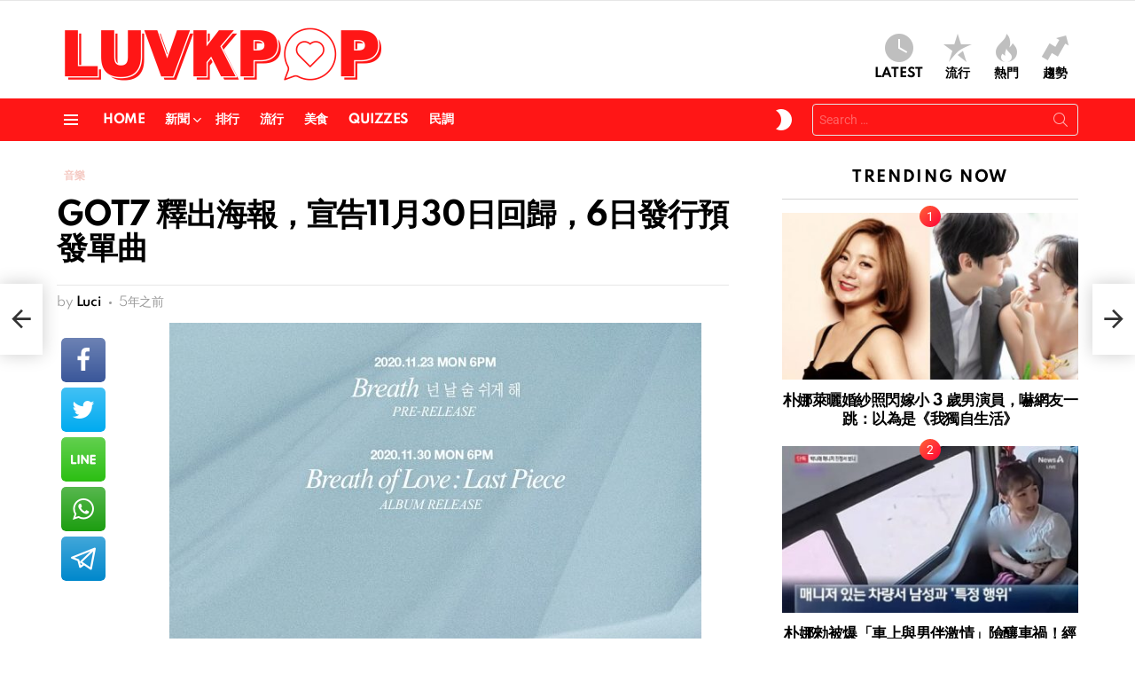

--- FILE ---
content_type: text/html; charset=UTF-8
request_url: https://luvkpop.com/news/music/7250/
body_size: 15517
content:
<!DOCTYPE html>
<!--[if IE 8]>
<html class="no-js g1-off-outside lt-ie10 lt-ie9" id="ie8" lang="zh-TW"><![endif]-->
<!--[if IE 9]>
<html class="no-js g1-off-outside lt-ie10" id="ie9" lang="zh-TW"><![endif]-->
<!--[if !IE]><!-->
<html class="no-js g1-off-outside" lang="zh-TW"><!--<![endif]-->
<head>
	<meta charset="UTF-8"/>
	<link rel="profile" href="https://gmpg.org/xfn/11" />
	<link rel="pingback" href="https://luvkpop.com/xmlrpc.php"/>

	<meta name='robots' content='index, follow, max-image-preview:large, max-snippet:-1, max-video-preview:-1' />

<meta name="viewport" content="initial-scale=1.0, minimum-scale=1.0, height=device-height, width=device-width" />

	<!-- This site is optimized with the Yoast SEO plugin v26.6 - https://yoast.com/wordpress/plugins/seo/ -->
	<title>GOT7 釋出海報，宣告11月30日回歸，6日發行預發單曲 - LUVKPOP</title>
	<meta name="description" content="今天凌晨，GOT7 釋出了回歸預告海報，宣告11日30日回歸。 從釋出的海報中可以得知這次專輯名稱為《Breath of Love：Last Piece》，在30日下午5點公開，而6日會先推出預發單曲《Breath》，其他細節都尚未公開。 讓我們一起等待更多訊息，你有期待是哪種風格嗎？ Kpopn 的" />
	<link rel="canonical" href="https://luvkpop.com/news/music/7250/" />
	<meta property="og:locale" content="zh_TW" />
	<meta property="og:type" content="article" />
	<meta property="og:title" content="GOT7 釋出海報，宣告11月30日回歸，6日發行預發單曲 - LUVKPOP" />
	<meta property="og:description" content="今天凌晨，GOT7 釋出了回歸預告海報，宣告11日30日回歸。 從釋出的海報中可以得知這次專輯名稱為《Breath of Love：Last Piece》，在30日下午5點公開，而6日會先推出預發單曲《Breath》，其他細節都尚未公開。 讓我們一起等待更多訊息，你有期待是哪種風格嗎？ Kpopn 的" />
	<meta property="og:url" content="https://luvkpop.com/news/music/7250/" />
	<meta property="og:site_name" content="LUVKPOP" />
	<meta property="article:published_time" content="2021-01-17T14:13:30+00:00" />
	<meta property="og:image" content="https://images.luvkpop.com/uploads/2021/01/ef425b84e625b7e058b3.jpg" />
	<meta property="og:image:width" content="600" />
	<meta property="og:image:height" content="900" />
	<meta property="og:image:type" content="image/jpeg" />
	<meta name="author" content="Luci" />
	<meta name="twitter:card" content="summary_large_image" />
	<meta name="twitter:label1" content="作者:" />
	<meta name="twitter:data1" content="Luci" />
	<script type="application/ld+json" class="yoast-schema-graph">{"@context":"https://schema.org","@graph":[{"@type":"Article","@id":"https://luvkpop.com/news/music/7250/#article","isPartOf":{"@id":"https://luvkpop.com/news/music/7250/"},"author":{"name":"Luci","@id":"https://luvkpop.com/#/schema/person/046116cc07ddca650a7af189653effc5"},"headline":"GOT7 釋出海報，宣告11月30日回歸，6日發行預發單曲","datePublished":"2021-01-17T14:13:30+00:00","mainEntityOfPage":{"@id":"https://luvkpop.com/news/music/7250/"},"wordCount":12,"commentCount":0,"publisher":{"@id":"https://luvkpop.com/#/schema/person/b0d51e27b5ce710dddde7a99a314b0ed"},"image":{"@id":"https://luvkpop.com/news/music/7250/#primaryimage"},"thumbnailUrl":"https://images.luvkpop.com/uploads/2021/01/ef425b84e625b7e058b3.jpg","keywords":["GOT7"],"articleSection":["音樂"],"inLanguage":"zh-TW","potentialAction":[{"@type":"CommentAction","name":"Comment","target":["https://luvkpop.com/news/music/7250/#respond"]}]},{"@type":"WebPage","@id":"https://luvkpop.com/news/music/7250/","url":"https://luvkpop.com/news/music/7250/","name":"GOT7 釋出海報，宣告11月30日回歸，6日發行預發單曲 - LUVKPOP","isPartOf":{"@id":"https://luvkpop.com/#website"},"primaryImageOfPage":{"@id":"https://luvkpop.com/news/music/7250/#primaryimage"},"image":{"@id":"https://luvkpop.com/news/music/7250/#primaryimage"},"thumbnailUrl":"https://images.luvkpop.com/uploads/2021/01/ef425b84e625b7e058b3.jpg","datePublished":"2021-01-17T14:13:30+00:00","description":"今天凌晨，GOT7 釋出了回歸預告海報，宣告11日30日回歸。 從釋出的海報中可以得知這次專輯名稱為《Breath of Love：Last Piece》，在30日下午5點公開，而6日會先推出預發單曲《Breath》，其他細節都尚未公開。 讓我們一起等待更多訊息，你有期待是哪種風格嗎？ Kpopn 的","breadcrumb":{"@id":"https://luvkpop.com/news/music/7250/#breadcrumb"},"inLanguage":"zh-TW","potentialAction":[{"@type":"ReadAction","target":["https://luvkpop.com/news/music/7250/"]}]},{"@type":"ImageObject","inLanguage":"zh-TW","@id":"https://luvkpop.com/news/music/7250/#primaryimage","url":"https://images.luvkpop.com/uploads/2021/01/ef425b84e625b7e058b3.jpg","contentUrl":"https://images.luvkpop.com/uploads/2021/01/ef425b84e625b7e058b3.jpg","width":600,"height":900},{"@type":"BreadcrumbList","@id":"https://luvkpop.com/news/music/7250/#breadcrumb","itemListElement":[{"@type":"ListItem","position":1,"name":"首頁","item":"https://luvkpop.com/"},{"@type":"ListItem","position":2,"name":"GOT7 釋出海報，宣告11月30日回歸，6日發行預發單曲"}]},{"@type":"WebSite","@id":"https://luvkpop.com/#website","url":"https://luvkpop.com/","name":"LUVKPOP 愛韓瘋","description":"喜歡韓星、追韓劇、愛看綜藝？這裡集合最熱門的 K-POP 消息與韓流資訊，讓你隨時掌握最新動態！","publisher":{"@id":"https://luvkpop.com/#/schema/person/b0d51e27b5ce710dddde7a99a314b0ed"},"potentialAction":[{"@type":"SearchAction","target":{"@type":"EntryPoint","urlTemplate":"https://luvkpop.com/?s={search_term_string}"},"query-input":{"@type":"PropertyValueSpecification","valueRequired":true,"valueName":"search_term_string"}}],"inLanguage":"zh-TW"},{"@type":["Person","Organization"],"@id":"https://luvkpop.com/#/schema/person/b0d51e27b5ce710dddde7a99a314b0ed","name":"LUVKPOP","image":{"@type":"ImageObject","inLanguage":"zh-TW","@id":"https://luvkpop.com/#/schema/person/image/","url":"https://images.luvkpop.com/uploads/2021/01/ce55db65b7af05b0ba31.png","contentUrl":"https://images.luvkpop.com/uploads/2021/01/ce55db65b7af05b0ba31.png","width":1480,"height":336,"caption":"LUVKPOP"},"logo":{"@id":"https://luvkpop.com/#/schema/person/image/"},"description":"搜集分享韓娛大小事.","sameAs":["https://luvkpop.com"]},{"@type":"Person","@id":"https://luvkpop.com/#/schema/person/046116cc07ddca650a7af189653effc5","name":"Luci","image":{"@type":"ImageObject","inLanguage":"zh-TW","@id":"https://luvkpop.com/#/schema/person/image/","url":"https://luvkpop.com/wp-content/plugins/buddypress/bp-core/images/mystery-man.jpg","contentUrl":"https://luvkpop.com/wp-content/plugins/buddypress/bp-core/images/mystery-man.jpg","caption":"Luci"},"url":"https://luvkpop.com/member/luci/"}]}</script>
	<!-- / Yoast SEO plugin. -->


<link rel='dns-prefetch' href='//stats.wp.com' />
<link rel='dns-prefetch' href='//fonts.googleapis.com' />
<link rel='dns-prefetch' href='//v0.wordpress.com' />
<link rel='preconnect' href='https://fonts.gstatic.com' />
<link rel="alternate" type="application/rss+xml" title="訂閱《LUVKPOP》&raquo; 資訊提供" href="https://luvkpop.com/feed/" />
<link rel="alternate" type="application/rss+xml" title="訂閱《LUVKPOP》&raquo; 留言的資訊提供" href="https://luvkpop.com/comments/feed/" />
<script type="text/javascript" id="wpp-js" src="https://luvkpop.com/wp-content/plugins/wordpress-popular-posts/assets/js/wpp.min.js?ver=7.2.0" data-sampling="0" data-sampling-rate="100" data-api-url="https://luvkpop.com/wp-json/wordpress-popular-posts" data-post-id="7250" data-token="f48071f575" data-lang="0" data-debug="0"></script>
<link rel="alternate" type="application/rss+xml" title="訂閱《LUVKPOP 》&raquo;〈GOT7 釋出海報，宣告11月30日回歸，6日發行預發單曲〉留言的資訊提供" href="https://luvkpop.com/news/music/7250/feed/" />
<link rel="alternate" title="oEmbed (JSON)" type="application/json+oembed" href="https://luvkpop.com/wp-json/oembed/1.0/embed?url=https%3A%2F%2Fluvkpop.com%2Fnews%2Fmusic%2F7250%2F" />
<link rel="alternate" title="oEmbed (XML)" type="text/xml+oembed" href="https://luvkpop.com/wp-json/oembed/1.0/embed?url=https%3A%2F%2Fluvkpop.com%2Fnews%2Fmusic%2F7250%2F&#038;format=xml" />

<link data-optimized="2" rel="stylesheet" href="https://luvkpop.com/wp-content/litespeed/css/e45ed2cde5a3f32e56ce32a9eafa47a0.css?ver=a457c" />






































<script type="text/javascript" src="https://luvkpop.com/wp-includes/js/jquery/jquery.min.js?ver=3.7.1" id="jquery-core-js"></script>



















<link rel="https://api.w.org/" href="https://luvkpop.com/wp-json/" /><link rel="alternate" title="JSON" type="application/json" href="https://luvkpop.com/wp-json/wp/v2/posts/7250" /><link rel="EditURI" type="application/rsd+xml" title="RSD" href="https://luvkpop.com/xmlrpc.php?rsd" />
<link rel='shortlink' href='https://luvkpop.com/?p=7250' />

	

<link rel="preload" href="https://luvkpop.com/wp-content/plugins/g1-socials/css/iconfont/fonts/g1-socials.woff" as="font" type="font/woff" crossorigin="anonymous">	
	<link rel="preload" href="https://luvkpop.com/wp-content/plugins/snax/css/snaxicon/fonts/snaxicon.woff" as="font" type="font/woff" crossorigin="anonymous">	
		            
            	
	<!-- Global site tag (gtag.js) - Google Analytics -->
<script async src="https://www.googletagmanager.com/gtag/js?id=UA-190508892-1"></script>
<script>
  window.dataLayer = window.dataLayer || [];
  function gtag(){dataLayer.push(arguments);}
  gtag('js', new Date());

  gtag('config', 'UA-190508892-1');
</script>
<meta name="generator" content="Elementor 3.13.3; features: a11y_improvements, additional_custom_breakpoints; settings: css_print_method-external, google_font-enabled, font_display-auto">
<meta name="generator" content="Powered by WPBakery Page Builder - drag and drop page builder for WordPress."/>
<link rel="preload" href="https://luvkpop.com/wp-content/plugins/comment-ace/assets/css/iconfont/fonts/cace.woff" as="font" type="font/woff" crossorigin="anonymous"><link rel="icon" href="https://images.luvkpop.com/uploads/2021/01/cropped-f50c73d00fda2bd6d78c-2-32x32.png" sizes="32x32" />
<link rel="icon" href="https://images.luvkpop.com/uploads/2021/01/cropped-f50c73d00fda2bd6d78c-2-192x192.png" sizes="192x192" />
<link rel="apple-touch-icon" href="https://images.luvkpop.com/uploads/2021/01/cropped-f50c73d00fda2bd6d78c-2-180x180.png" />
<meta name="msapplication-TileImage" content="https://images.luvkpop.com/uploads/2021/01/cropped-f50c73d00fda2bd6d78c-2-270x270.png" />
<meta name="g1:switch-skin-css" content="https://luvkpop.com/wp-content/themes/bimber/css/9.2.4/styles/mode-dark.min.css" />	<script>if("undefined"!=typeof localStorage){var skinItemId=document.getElementsByName("g1:skin-item-id");skinItemId=skinItemId.length>0?skinItemId[0].getAttribute("content"):"g1_skin",window.g1SwitchSkin=function(e,t){if(e){var n=document.getElementById("g1-switch-skin-css");if(n){n.parentNode.removeChild(n),document.documentElement.classList.remove("g1-skinmode");try{localStorage.removeItem(skinItemId)}catch(e){}}else{t?document.write('<link id="g1-switch-skin-css" rel="stylesheet" type="text/css" media="all" href="'+document.getElementsByName("g1:switch-skin-css")[0].getAttribute("content")+'" />'):((n=document.createElement("link")).id="g1-switch-skin-css",n.href=document.getElementsByName("g1:switch-skin-css")[0].getAttribute("content"),n.rel="stylesheet",n.media="all",document.head.appendChild(n)),document.documentElement.classList.add("g1-skinmode");try{localStorage.setItem(skinItemId,e)}catch(e){}}}};try{var mode=localStorage.getItem(skinItemId);window.g1SwitchSkin(mode,!0)}catch(e){}}</script>
		
			
		<noscript><style> .wpb_animate_when_almost_visible { opacity: 1; }</style></noscript>	
	<!-- adsense -->
	<script async src="https://pagead2.googlesyndication.com/pagead/js/adsbygoogle.js?client=ca-pub-3292266385113254"
     crossorigin="anonymous"></script>
	<!-- adsense -->



</head>

<body class="bp-legacy wp-singular post-template-default single single-post postid-7250 single-format-standard wp-embed-responsive wp-theme-bimber snax-hoverable yz-blue-scheme not-logged-in g1-layout-stretched g1-hoverable g1-has-mobile-logo g1-sidebar-normal essb-8.8 wpb-js-composer js-comp-ver-6.10.0 vc_responsive elementor-default elementor-kit-40 no-js" itemscope="" itemtype="http://schema.org/WebPage" >

<div class="g1-body-inner">

	<div id="page">
		

		

					<div class="g1-row g1-row-layout-page g1-hb-row g1-hb-row-normal g1-hb-row-a g1-hb-row-1 g1-hb-boxed g1-hb-sticky-off g1-hb-shadow-off">
			<div class="g1-row-inner">
				<div class="g1-column g1-dropable">
											<div class="g1-bin-1 g1-bin-grow-off">
							<div class="g1-bin g1-bin-align-left">
															</div>
						</div>
											<div class="g1-bin-2 g1-bin-grow-off">
							<div class="g1-bin g1-bin-align-center">
															</div>
						</div>
											<div class="g1-bin-3 g1-bin-grow-off">
							<div class="g1-bin g1-bin-align-right">
															</div>
						</div>
									</div>
			</div>
			<div class="g1-row-background"></div>
		</div>
			<div class="g1-row g1-row-layout-page g1-hb-row g1-hb-row-normal g1-hb-row-b g1-hb-row-2 g1-hb-boxed g1-hb-sticky-off g1-hb-shadow-off">
			<div class="g1-row-inner">
				<div class="g1-column g1-dropable">
											<div class="g1-bin-1 g1-bin-grow-off">
							<div class="g1-bin g1-bin-align-left">
																	<div class="g1-id g1-id-desktop">
			<p class="g1-mega g1-mega-1st site-title">
	
			<a class="g1-logo-wrapper"
			   href="https://luvkpop.com/" rel="home">
									<picture class="g1-logo g1-logo-default">
						<source media="(min-width: 1025px)" srcset="https://images.luvkpop.com/uploads/2021/01/ce55db65b7af05b0ba31.png 2x,https://images.luvkpop.com/uploads/2021/01/ce55db65b7af05b0ba31.png 1x">
						<source media="(max-width: 1024px)" srcset="data:image/svg+xml,%3Csvg%20xmlns%3D%27http%3A%2F%2Fwww.w3.org%2F2000%2Fsvg%27%20viewBox%3D%270%200%20370%2084%27%2F%3E">
						<img
							src="https://images.luvkpop.com/uploads/2021/01/ce55db65b7af05b0ba31.png"
							width="370"
							height="84"
							alt="LUVKPOP" />
					</picture>

											<picture class="g1-logo g1-logo-inverted">
							<source id="g1-logo-inverted-source" media="(min-width: 1025px)" srcset="data:image/svg+xml,%3Csvg%20xmlns%3D%27http%3A%2F%2Fwww.w3.org%2F2000%2Fsvg%27%20viewBox%3D%270%200%20370%2084%27%2F%3E" data-srcset="https://images.luvkpop.com/uploads/2021/01/a8853d8444e01f0cc67f.png 2x,https://images.luvkpop.com/uploads/2021/01/a8853d8444e01f0cc67f.png 1x">
							<source media="(max-width: 1024px)" srcset="data:image/svg+xml,%3Csvg%20xmlns%3D%27http%3A%2F%2Fwww.w3.org%2F2000%2Fsvg%27%20viewBox%3D%270%200%20370%2084%27%2F%3E">
							<img
								id="g1-logo-inverted-img"
								class="lazyload"
								src=""
								data-src="https://images.luvkpop.com/uploads/2021/01/a8853d8444e01f0cc67f.png"
								width="370"
								height="84"
								alt="" />
						</picture>
												</a>

			</p>
	
            
    
	</div>															</div>
						</div>
											<div class="g1-bin-2 g1-bin-grow-off">
							<div class="g1-bin g1-bin-align-center">
															</div>
						</div>
											<div class="g1-bin-3 g1-bin-grow-off">
							<div class="g1-bin g1-bin-align-right">
																		<nav class="g1-quick-nav g1-quick-nav-short">
		<ul class="g1-quick-nav-menu">
															<li class="menu-item menu-item-type-g1-latest ">
						<a href="https://luvkpop.com">
							<span class="entry-flag entry-flag-latest"></span>
							Latest						</a>
					</li>
													<li class="menu-item menu-item-type-g1-popular ">
						<a href="https://luvkpop.com/popularity/">
							<span class="entry-flag entry-flag-popular"></span>
							流行						</a>
					</li>
													<li class="menu-item menu-item-type-g1-hot ">
						<a href="https://luvkpop.com/hot/">
							<span class="entry-flag entry-flag-hot"></span>
							熱門						</a>
					</li>
													<li class="menu-item menu-item-type-g1-trending ">
						<a href="https://luvkpop.com/trending/">
							<span class="entry-flag entry-flag-trending"></span>
							趨勢						</a>
					</li>
									</ul>
	</nav>
															</div>
						</div>
									</div>
			</div>
			<div class="g1-row-background"></div>
		</div>
				<div class="g1-sticky-top-wrapper g1-hb-row-3">
				<div class="g1-row g1-row-layout-page g1-hb-row g1-hb-row-normal g1-hb-row-c g1-hb-row-3 g1-hb-boxed g1-hb-sticky-on g1-hb-shadow-off">
			<div class="g1-row-inner">
				<div class="g1-column g1-dropable">
											<div class="g1-bin-1 g1-bin-grow-off">
							<div class="g1-bin g1-bin-align-left">
																		<a class="g1-hamburger g1-hamburger-show g1-hamburger-s  " href="#">
		<span class="g1-hamburger-icon"></span>
			<span class="g1-hamburger-label
			g1-hamburger-label-hidden			">Menu</span>
	</a>
																	<!-- BEGIN .g1-primary-nav -->
<nav id="g1-primary-nav" class="g1-primary-nav"><ul id="g1-primary-nav-menu" class="g1-primary-nav-menu g1-menu-h"><li id="menu-item-5300" class="menu-item menu-item-type-custom menu-item-object-custom menu-item-home menu-item-g1-standard menu-item-5300"><a href="https://luvkpop.com" title="						">Home</a></li>
<li id="menu-item-5779" class="menu-item menu-item-type-taxonomy menu-item-object-category current-post-ancestor menu-item-has-children menu-item-g1-standard menu-item-5779"><a href="https://luvkpop.com/category/news/">新聞</a>
<ul class="sub-menu">
	<li id="menu-item-6294" class="menu-item menu-item-type-taxonomy menu-item-object-category menu-item-6294"><a href="https://luvkpop.com/category/news/breaking/">快訊</a></li>
	<li id="menu-item-5782" class="menu-item menu-item-type-taxonomy menu-item-object-category menu-item-5782"><a href="https://luvkpop.com/category/news/tv/">電視</a></li>
	<li id="menu-item-5781" class="menu-item menu-item-type-taxonomy menu-item-object-category menu-item-5781"><a href="https://luvkpop.com/category/news/movie/">電影</a></li>
	<li id="menu-item-6295" class="menu-item menu-item-type-taxonomy menu-item-object-category current-post-ancestor current-menu-parent current-post-parent menu-item-6295"><a href="https://luvkpop.com/category/news/music/">音樂</a></li>
	<li id="menu-item-5780" class="menu-item menu-item-type-taxonomy menu-item-object-category menu-item-5780"><a href="https://luvkpop.com/category/news/artist/">藝人</a></li>
	<li id="menu-item-9067" class="menu-item menu-item-type-taxonomy menu-item-object-category menu-item-9067"><a href="https://luvkpop.com/category/news/comprehensive/">綜合</a></li>
</ul>
</li>
<li id="menu-item-5778" class="menu-item menu-item-type-taxonomy menu-item-object-category menu-item-g1-standard menu-item-5778"><a href="https://luvkpop.com/category/rank/">排行</a></li>
<li id="menu-item-5784" class="menu-item menu-item-type-taxonomy menu-item-object-category menu-item-g1-standard menu-item-5784"><a href="https://luvkpop.com/category/popular/">流行</a></li>
<li id="menu-item-5785" class="menu-item menu-item-type-taxonomy menu-item-object-category menu-item-g1-standard menu-item-5785"><a href="https://luvkpop.com/category/food/">美食</a></li>
<li id="menu-item-5777" class="menu-item menu-item-type-taxonomy menu-item-object-category menu-item-g1-standard menu-item-5777"><a href="https://luvkpop.com/category/quizzes/">Quizzes</a></li>
<li id="menu-item-5783" class="menu-item menu-item-type-taxonomy menu-item-object-category menu-item-g1-standard menu-item-5783"><a href="https://luvkpop.com/category/poll/">民調</a></li>
</ul></nav><!-- END .g1-primary-nav -->
															</div>
						</div>
											<div class="g1-bin-2 g1-bin-grow-off">
							<div class="g1-bin g1-bin-align-center">
															</div>
						</div>
											<div class="g1-bin-3 g1-bin-grow-off">
							<div class="g1-bin g1-bin-align-right">
																	<div class="g1-drop g1-drop-nojs g1-drop-with-anim g1-drop-before g1-drop-the-skin g1-drop-the-skin-light g1-drop-m g1-drop-icon">
	<button class="g1-button-none g1-drop-toggle">
		<span class="g1-drop-toggle-icon"></span><span class="g1-drop-toggle-text">Switch skin</span>
		<span class="g1-drop-toggle-arrow"></span>
	</button>
	</div>

																	<div class="g1-hb-search-form  ">
	

<div role="search" class="search-form-wrapper">
	<form method="get"
	      class="g1-searchform-tpl-default g1-searchform-ajax search-form"
	      action="https://luvkpop.com/">
		<label>
			<span class="screen-reader-text">Search for:</span>
			<input type="search" class="search-field"
			       placeholder="Search &hellip;"
			       value="" name="s"
			       title="Search for:" />
		</label>
		<button class="search-submit">Search</button>
	</form>

			<div class="g1-searches g1-searches-ajax"></div>
	</div>
</div>
															</div>
						</div>
									</div>
			</div>
			<div class="g1-row-background"></div>
		</div>
			</div>
				<div class="g1-row g1-row-layout-page g1-hb-row g1-hb-row-mobile g1-hb-row-a g1-hb-row-1 g1-hb-boxed g1-hb-sticky-off g1-hb-shadow-off">
			<div class="g1-row-inner">
				<div class="g1-column g1-dropable">
											<div class="g1-bin-1 g1-bin-grow-off">
							<div class="g1-bin g1-bin-align-left">
															</div>
						</div>
											<div class="g1-bin-2 g1-bin-grow-on">
							<div class="g1-bin g1-bin-align-center">
																	<div class="g1-id g1-id-mobile">
			<p class="g1-mega g1-mega-1st site-title">
	
		<a class="g1-logo-wrapper"
		   href="https://luvkpop.com/" rel="home">
							<picture class="g1-logo g1-logo-default">
					<source media="(max-width: 1024px)" srcset="https://images.luvkpop.com/uploads/2021/01/ce55db65b7af05b0ba31.png 2x,https://images.luvkpop.com/uploads/2021/01/ce55db65b7af05b0ba31.png 1x">
					<source media="(min-width: 1025px)" srcset="data:image/svg+xml,%3Csvg%20xmlns%3D%27http%3A%2F%2Fwww.w3.org%2F2000%2Fsvg%27%20viewBox%3D%270%200%20198%2045%27%2F%3E">
					<img
						src="https://images.luvkpop.com/uploads/2021/01/ce55db65b7af05b0ba31.png"
						width="198"
						height="45"
						alt="LUVKPOP" />
				</picture>

									<picture class="g1-logo g1-logo-inverted">
						<source id="g1-logo-mobile-inverted-source" media="(max-width: 1024px)" srcset="data:image/svg+xml,%3Csvg%20xmlns%3D%27http%3A%2F%2Fwww.w3.org%2F2000%2Fsvg%27%20viewBox%3D%270%200%20198%2045%27%2F%3E" data-srcset="https://images.luvkpop.com/uploads/2021/01/a8853d8444e01f0cc67f.png 2x,https://images.luvkpop.com/uploads/2021/01/a8853d8444e01f0cc67f.png 1x">
						<source media="(min-width: 1025px)" srcset="data:image/svg+xml,%3Csvg%20xmlns%3D%27http%3A%2F%2Fwww.w3.org%2F2000%2Fsvg%27%20viewBox%3D%270%200%20198%2045%27%2F%3E">
						<img
							id="g1-logo-mobile-inverted-img"
							class="lazyload"
							src=""
							data-src="https://images.luvkpop.com/uploads/2021/01/a8853d8444e01f0cc67f.png"
							width="198"
							height="45"
							alt="" />
					</picture>
									</a>

			</p>
	
            
    
	</div>															</div>
						</div>
											<div class="g1-bin-3 g1-bin-grow-off">
							<div class="g1-bin g1-bin-align-right">
															</div>
						</div>
									</div>
			</div>
			<div class="g1-row-background"></div>
		</div>
			<div class="g1-row g1-row-layout-page g1-hb-row g1-hb-row-mobile g1-hb-row-b g1-hb-row-2 g1-hb-boxed g1-hb-sticky-off g1-hb-shadow-off">
			<div class="g1-row-inner">
				<div class="g1-column g1-dropable">
											<div class="g1-bin-1 g1-bin-grow-off">
							<div class="g1-bin g1-bin-align-left">
															</div>
						</div>
											<div class="g1-bin-2 g1-bin-grow-on">
							<div class="g1-bin g1-bin-align-center">
																		<nav class="g1-quick-nav g1-quick-nav-short">
		<ul class="g1-quick-nav-menu">
															<li class="menu-item menu-item-type-g1-latest ">
						<a href="https://luvkpop.com">
							<span class="entry-flag entry-flag-latest"></span>
							Latest						</a>
					</li>
													<li class="menu-item menu-item-type-g1-popular ">
						<a href="https://luvkpop.com/popularity/">
							<span class="entry-flag entry-flag-popular"></span>
							流行						</a>
					</li>
													<li class="menu-item menu-item-type-g1-hot ">
						<a href="https://luvkpop.com/hot/">
							<span class="entry-flag entry-flag-hot"></span>
							熱門						</a>
					</li>
													<li class="menu-item menu-item-type-g1-trending ">
						<a href="https://luvkpop.com/trending/">
							<span class="entry-flag entry-flag-trending"></span>
							趨勢						</a>
					</li>
									</ul>
	</nav>
															</div>
						</div>
											<div class="g1-bin-3 g1-bin-grow-off">
							<div class="g1-bin g1-bin-align-right">
															</div>
						</div>
									</div>
			</div>
			<div class="g1-row-background"></div>
		</div>
				<div class="g1-sticky-top-wrapper g1-hb-row-3">
				<div class="g1-row g1-row-layout-page g1-hb-row g1-hb-row-mobile g1-hb-row-c g1-hb-row-3 g1-hb-boxed g1-hb-sticky-on g1-hb-shadow-off">
			<div class="g1-row-inner">
				<div class="g1-column g1-dropable">
											<div class="g1-bin-1 g1-bin-grow-off">
							<div class="g1-bin g1-bin-align-left">
																		<a class="g1-hamburger g1-hamburger-show g1-hamburger-s  " href="#">
		<span class="g1-hamburger-icon"></span>
			<span class="g1-hamburger-label
			g1-hamburger-label-hidden			">Menu</span>
	</a>
															</div>
						</div>
											<div class="g1-bin-2 g1-bin-grow-off">
							<div class="g1-bin g1-bin-align-center">
															</div>
						</div>
											<div class="g1-bin-3 g1-bin-grow-off">
							<div class="g1-bin g1-bin-align-right">
																	<div class="g1-drop g1-drop-nojs g1-drop-with-anim g1-drop-before g1-drop-the-skin g1-drop-the-skin-light g1-drop-m g1-drop-icon">
	<button class="g1-button-none g1-drop-toggle">
		<span class="g1-drop-toggle-icon"></span><span class="g1-drop-toggle-text">Switch skin</span>
		<span class="g1-drop-toggle-arrow"></span>
	</button>
	</div>

																		<div class="g1-drop g1-drop-with-anim g1-drop-before g1-drop-the-search  g1-drop-m g1-drop-icon ">
		<a class="g1-drop-toggle" href="https://luvkpop.com/?s=">
			<span class="g1-drop-toggle-icon"></span><span class="g1-drop-toggle-text">Search</span>
			<span class="g1-drop-toggle-arrow"></span>
		</a>
		<div class="g1-drop-content">
			

<div role="search" class="search-form-wrapper">
	<form method="get"
	      class="g1-searchform-tpl-default g1-searchform-ajax search-form"
	      action="https://luvkpop.com/">
		<label>
			<span class="screen-reader-text">Search for:</span>
			<input type="search" class="search-field"
			       placeholder="Search &hellip;"
			       value="" name="s"
			       title="Search for:" />
		</label>
		<button class="search-submit">Search</button>
	</form>

			<div class="g1-searches g1-searches-ajax"></div>
	</div>
		</div>
	</div>
															</div>
						</div>
									</div>
			</div>
			<div class="g1-row-background"></div>
		</div>
			</div>
	
		
		



		
		
	
	<div class="g1-row g1-row-padding-m g1-row-layout-page">
		<div class="g1-row-background">
		</div>
		<div class="g1-row-inner">

			<div class="g1-column g1-column-2of3" id="primary">
				<div id="content" role="main">

					

<article id="post-7250" class="entry-tpl-classic-v2 post-7250 post type-post status-publish format-standard has-post-thumbnail category-music tag-got7" itemscope="" itemtype="http://schema.org/Article">
	<div class="entry-inner">
		
		<header class="entry-header entry-header-02">
			<div class="entry-before-title">
				<span class="entry-categories "><span class="entry-categories-inner"><span class="entry-categories-label">in</span> <a href="https://luvkpop.com/category/news/music/" class="entry-category entry-category-item-258"><span itemprop="articleSection">音樂</span></a></span></span>
								</div>

			<h1 class="g1-mega g1-mega-1st entry-title" itemprop="headline">GOT7 釋出海報，宣告11月30日回歸，6日發行預發單曲</h1>
			
							<p class="g1-meta g1-meta-m entry-meta entry-meta-m">
					<span class="entry-byline entry-byline-m ">
										<span class="entry-author" itemscope="" itemprop="author" itemtype="http://schema.org/Person">
	
		<span class="entry-meta-label">by</span>
			<a href="https://luvkpop.com/member/luci/" title="Posts by Luci" rel="author">
			
							<strong itemprop="name">Luci</strong>
					</a>
	</span>
	
							<time class="entry-date" datetime="2021-01-17T22:13:30+08:00" itemprop="datePublished">2021-01-17, 22:13</time>					</span>

					<span class="entry-stats entry-stats-m">

						
						
						
											</span>
				</p>
					</header>

		<div class="g1-wrapper-with-stickies">
			<div class="entry-essentials">
				
				<div class="entry-content g1-typography-xl" itemprop="articleBody">
					<p><img fetchpriority="high" decoding="async" data-expand="600" class="lazyload aligncenter size-full" src="data:image/svg+xml;charset=utf-8,%3Csvg xmlns%3D'http%3A%2F%2Fwww.w3.org%2F2000%2Fsvg' viewBox%3D'0 0 600 900'%2F%3E" data-src="https://images.luvkpop.com/uploads/2021/01/ef425b84e625b7e058b3.jpg" alt="" width="600" height="900" /></p>
<p>今天凌晨，GOT7 釋出了回歸預告海報，宣告11日30日回歸。</p>
<p>從釋出的海報中可以得知這次專輯名稱為《Breath of Love：Last Piece》，在30日下午5點公開，而6日會先推出預發單曲《Breath》，其他細節都尚未公開。</p>
<p>讓我們一起等待更多訊息，你有期待是哪種風格嗎？</p>
<p>Kpopn 的 Swimming 報導<br />轉載請註明 kpopn.com</p>


<div class="snax snax-post-container">
	</div>
				</div>
			</div>

			<div class="entry-actions">
				<div class="essb_links essb_counters essb_displayed_bimber_side essb_share essb_template_big-retina essb_1328439383 essb_size_xxl essb_links_center print-no" id="essb_displayed_bimber_side_1328439383" data-essb-postid="7250" data-essb-position="bimber_side" data-essb-button-style="icon" data-essb-template="big-retina" data-essb-counter-pos="hidden" data-essb-url="https://luvkpop.com/news/music/7250/" data-essb-fullurl="https://luvkpop.com/news/music/7250/" data-essb-instance="1328439383"><ul class="essb_links_list essb_force_hide_name essb_force_hide"><li class="essb_item essb_totalcount_item essb_totalcount_item_before" style="display: none !important;" data-essb-hide-till="1" data-counter-pos="hidden"><span class="essb_totalcount essb_t_before" title=""><span class="essb_t_nb">0</span> shares</span></li><li class="essb_item essb_link_facebook nolightbox"> <a href="https://www.facebook.com/sharer/sharer.php?u=https%3A%2F%2Fluvkpop.com%2Fnews%2Fmusic%2F7250%2F&t=GOT7+%E9%87%8B%E5%87%BA%E6%B5%B7%E5%A0%B1%EF%BC%8C%E5%AE%A3%E5%91%8A11%E6%9C%8830%E6%97%A5%E5%9B%9E%E6%AD%B8%EF%BC%8C6%E6%97%A5%E7%99%BC%E8%A1%8C%E9%A0%90%E7%99%BC%E5%96%AE%E6%9B%B2" title="Share on Facebook" onclick="essb.window(&#39;https://www.facebook.com/sharer/sharer.php?u=https%3A%2F%2Fluvkpop.com%2Fnews%2Fmusic%2F7250%2F&t=GOT7+%E9%87%8B%E5%87%BA%E6%B5%B7%E5%A0%B1%EF%BC%8C%E5%AE%A3%E5%91%8A11%E6%9C%8830%E6%97%A5%E5%9B%9E%E6%AD%B8%EF%BC%8C6%E6%97%A5%E7%99%BC%E8%A1%8C%E9%A0%90%E7%99%BC%E5%96%AE%E6%9B%B2&#39;,&#39;facebook&#39;,&#39;1328439383&#39;); return false;" target="_blank" rel="noreferrer noopener nofollow" class="nolightbox essb-s-bg-facebook essb-s-bgh-facebook essb-s-c-light essb-s-hover-effect essb-s-bg-network essb-s-bgh-network" ><span class="essb_icon essb_icon_facebook"></span><span class="essb_network_name essb_noname"></span></a><span class="essb_counter_hidden" data-cnt="" data-cnt-short=""></span></li><li class="essb_item essb_link_twitter nolightbox"> <a href="#" title="Share on Twitter" onclick="essb.window(&#39;https://twitter.com/intent/tweet?text=GOT7%20釋出海報，宣告11月30日回歸，6日發行預發單曲&amp;url=https%3A%2F%2Fluvkpop.com%2Fnews%2Fmusic%2F7250%2F&amp;counturl=https%3A%2F%2Fluvkpop.com%2Fnews%2Fmusic%2F7250%2F&#39;,&#39;twitter&#39;,&#39;1328439383&#39;); return false;" target="_blank" rel="noreferrer noopener nofollow" class="nolightbox essb-s-bg-twitter essb-s-bgh-twitter essb-s-c-light essb-s-hover-effect essb-s-bg-network essb-s-bgh-network" ><span class="essb_icon essb_icon_twitter"></span><span class="essb_network_name essb_noname"></span></a><span class="essb_counter_hidden" data-cnt="" data-cnt-short=""></span></li><li class="essb_item essb_link_line nolightbox"> <a href="https://social-plugins.line.me/lineit/share?url=https%3A%2F%2Fluvkpop.com%2Fnews%2Fmusic%2F7250%2F" title="Share on Line" onclick="essb.tracking_only('', 'line', '1328439383', true);" target="_blank" rel="noreferrer noopener nofollow" class="nolightbox essb-s-bg-line essb-s-bgh-line essb-s-c-light essb-s-hover-effect essb-s-bg-network essb-s-bgh-network" ><span class="essb_icon essb_icon_line"></span><span class="essb_network_name essb_noname"></span></a></li><li class="essb_item essb_link_whatsapp nolightbox"> <a href="whatsapp://send?text=GOT7%20釋出海報，宣告11月30日回歸，6日發行預發單曲%20https%3A%2F%2Fluvkpop.com%2Fnews%2Fmusic%2F7250%2F" title="Share on WhatsApp" onclick="essb.tracking_only('', 'whatsapp', '1328439383', true);" target="_blank" rel="noreferrer noopener nofollow" class="nolightbox essb-s-bg-whatsapp essb-s-bgh-whatsapp essb-s-c-light essb-s-hover-effect essb-s-bg-network essb-s-bgh-network" ><span class="essb_icon essb_icon_whatsapp"></span><span class="essb_network_name essb_noname"></span></a></li><li class="essb_item essb_link_telegram nolightbox"> <a href="tg://msg?text=GOT7%20釋出海報，宣告11月30日回歸，6日發行預發單曲%20https%3A%2F%2Fluvkpop.com%2Fnews%2Fmusic%2F7250%2F" title="Share on Telegram" onclick="essb.tracking_only('', 'telegram', '1328439383', true);" target="_blank" rel="noreferrer noopener nofollow" class="nolightbox essb-s-bg-telegram essb-s-bgh-telegram essb-s-c-light essb-s-hover-effect essb-s-bg-network essb-s-bgh-network" ><span class="essb_icon essb_icon_telegram"></span><span class="essb_network_name essb_noname"></span></a></li></ul></div>			</div>
		</div>
	</div><!-- .todo -->

	<div class="entry-after-content">
		<p class="entry-tags "><span class="entry-tags-inner"><a href="https://luvkpop.com/tag/got7/" class="entry-tag entry-tag-274">GOT7</a></span></p><nav class="g1-nav-single">
	<div class="g1-nav-single-inner">
		<p class="g1-single-nav-label screen-reader-text">See more</p>
		<ul class="g1-nav-single-links">
			<li class="g1-nav-single-prev"><a href="https://luvkpop.com/news/music/6880/" rel="prev"><strong class="g1-meta">Previous article</strong>  <span class="g1-delta g1-delta-1st">Cherry Bullet 公開首張迷你專輯《Cherry Rush》回歸行程</span></a></li>
			<li class="g1-nav-single-next"><a href="https://luvkpop.com/news/music/7143/" rel="next"><strong class="g1-meta">Next article</strong> <span class="g1-delta g1-delta-1st">TWICE《I CAN&#x27;T STOP ME》舞蹈練習影片公開！好帥！</span></a></li>
		</ul>
	</div>
</nav>

<aside class="wyr-reactions">
	<header>
		<h2 class="g1-delta g1-delta-2nd"><span>What's Your Reaction?</span></h2>	</header>
		<div class="wyr-reactions-body">
		<ul class="wyr-reaction-items">
											<li class="wyr-reaction-item wyr-reaction-item-angry">
					<a class="wyr-reaction wyr-reaction-angry" data-wyr-nonce="e145fb5f04" data-wyr-post-id="7250" data-wyr-author-id="0" data-wyr-reaction="angry">
						<span class="wyr-reaction-icon wyr-reaction-icon-angry wyr-reaction-icon-with-visual" ><img width="50" height="50" src="https://luvkpop.com/wp-content/plugins/whats-your-reaction/images/emoji/angry.svg" alt="Angry" /><span class="wyr-reaction-icon-text">Angry</span></span>
						<div class="wyr-reaction-track">
							<div class="wyr-reaction-value" data-raw-value="0">0</div>
							<div class="wyr-reaction-bar" style="height: 0%;">
							</div>
						</div>
						<div class="wyr-reaction-button"><strong class="wyr-reaction-label">Angry</strong></div>
					</a>
				</li>
											<li class="wyr-reaction-item wyr-reaction-item-cry">
					<a class="wyr-reaction wyr-reaction-cry" data-wyr-nonce="e145fb5f04" data-wyr-post-id="7250" data-wyr-author-id="0" data-wyr-reaction="cry">
						<span class="wyr-reaction-icon wyr-reaction-icon-cry wyr-reaction-icon-with-visual" ><img width="50" height="50" src="https://luvkpop.com/wp-content/plugins/whats-your-reaction/images/emoji/cry.svg" alt="Cry" /><span class="wyr-reaction-icon-text">Cry</span></span>
						<div class="wyr-reaction-track">
							<div class="wyr-reaction-value" data-raw-value="0">0</div>
							<div class="wyr-reaction-bar" style="height: 0%;">
							</div>
						</div>
						<div class="wyr-reaction-button"><strong class="wyr-reaction-label">Cry</strong></div>
					</a>
				</li>
											<li class="wyr-reaction-item wyr-reaction-item-lol">
					<a class="wyr-reaction wyr-reaction-lol" data-wyr-nonce="e145fb5f04" data-wyr-post-id="7250" data-wyr-author-id="0" data-wyr-reaction="lol">
						<span class="wyr-reaction-icon wyr-reaction-icon-lol wyr-reaction-icon-with-visual" ><img width="50" height="50" src="https://luvkpop.com/wp-content/plugins/whats-your-reaction/images/emoji/lol.svg" alt="LOL" /><span class="wyr-reaction-icon-text">LOL</span></span>
						<div class="wyr-reaction-track">
							<div class="wyr-reaction-value" data-raw-value="0">0</div>
							<div class="wyr-reaction-bar" style="height: 0%;">
							</div>
						</div>
						<div class="wyr-reaction-button"><strong class="wyr-reaction-label">LOL</strong></div>
					</a>
				</li>
											<li class="wyr-reaction-item wyr-reaction-item-love">
					<a class="wyr-reaction wyr-reaction-love" data-wyr-nonce="e145fb5f04" data-wyr-post-id="7250" data-wyr-author-id="0" data-wyr-reaction="love">
						<span class="wyr-reaction-icon wyr-reaction-icon-love wyr-reaction-icon-with-visual" ><img width="50" height="50" src="https://luvkpop.com/wp-content/plugins/whats-your-reaction/images/emoji/love.svg" alt="Love" /><span class="wyr-reaction-icon-text">Love</span></span>
						<div class="wyr-reaction-track">
							<div class="wyr-reaction-value" data-raw-value="0">0</div>
							<div class="wyr-reaction-bar" style="height: 0%;">
							</div>
						</div>
						<div class="wyr-reaction-button"><strong class="wyr-reaction-label">Love</strong></div>
					</a>
				</li>
											<li class="wyr-reaction-item wyr-reaction-item-omg">
					<a class="wyr-reaction wyr-reaction-omg" data-wyr-nonce="e145fb5f04" data-wyr-post-id="7250" data-wyr-author-id="0" data-wyr-reaction="omg">
						<span class="wyr-reaction-icon wyr-reaction-icon-omg wyr-reaction-icon-with-visual" ><img width="50" height="50" src="https://luvkpop.com/wp-content/plugins/whats-your-reaction/images/emoji/omg.svg" alt="OMG" /><span class="wyr-reaction-icon-text">OMG</span></span>
						<div class="wyr-reaction-track">
							<div class="wyr-reaction-value" data-raw-value="0">0</div>
							<div class="wyr-reaction-bar" style="height: 0%;">
							</div>
						</div>
						<div class="wyr-reaction-button"><strong class="wyr-reaction-label">OMG</strong></div>
					</a>
				</li>
											<li class="wyr-reaction-item wyr-reaction-item-wtf">
					<a class="wyr-reaction wyr-reaction-wtf" data-wyr-nonce="e145fb5f04" data-wyr-post-id="7250" data-wyr-author-id="0" data-wyr-reaction="wtf">
						<span class="wyr-reaction-icon wyr-reaction-icon-wtf wyr-reaction-icon-with-visual" ><img width="50" height="50" src="https://luvkpop.com/wp-content/plugins/whats-your-reaction/images/emoji/wtf.svg" alt="WTF" /><span class="wyr-reaction-icon-text">WTF</span></span>
						<div class="wyr-reaction-track">
							<div class="wyr-reaction-value" data-raw-value="0">0</div>
							<div class="wyr-reaction-bar" style="height: 0%;">
							</div>
						</div>
						<div class="wyr-reaction-button"><strong class="wyr-reaction-label">WTF</strong></div>
					</a>
				</li>
					</ul>

			</div>
</aside>



	<div class="g1-advertisement g1-advertisement-before-comments">
			</div>



<div class="g1-comments g1-comments-with-tabs" id="comments">

	
	
	
<div class="cace-comments cace-comments-with-avatars" id="comments">

    
    
    
<div class="cace-comment-type cace-comment-type-fb cace-comment-type-current"  data-comment-type="fb">

    
        <!--<span class="fb-comments-count" data-href="https://luvkpop.com/news/music/7250/"></span>-->

        <div class="fb-comments"
         data-href="https://luvkpop.com/news/music/7250/"
         data-numposts="5"
         data-width="100%"
         data-order-by="social"
         data-colorscheme="light"></div>

        <span class="cace-spinner"></span>

    
</div>


    </div>



	
</div>


	<aside class="g1-related-entries">

		
		<h2 class="g1-delta g1-delta-2nd g1-collection-title"><span>You May Also Like</span></h2>		<div class="g1-collection g1-collection-columns-2">
			<div class="g1-collection-viewport">
				<ul class="g1-collection-items  ">
					
						<li class="g1-collection-item g1-collection-item-1of3">
							
<article class="entry-tpl-grid entry-tpl-grid-m post-42360 post type-post status-publish format-standard has-post-thumbnail category-artist tag-got7 tag-jackson">
	<div class="entry-featured-media " ><a title="GOT7 Jackson 被女粉絲「拖下車戳身體」！保鑣反應慢半拍遭網友撻伐" class="g1-frame" href="https://luvkpop.com/news/artist/42360/"><div class="g1-frame-inner"><img data-expand="600" width="364" height="205" src="data:image/svg+xml;charset=utf-8,%3Csvg xmlns%3D'http%3A%2F%2Fwww.w3.org%2F2000%2Fsvg' viewBox%3D'0 0 364 205'%2F%3E" data-src="https://images.luvkpop.com/uploads/2023/07/2023072611214688-364x205.jpg" class="lazyload attachment-bimber-grid-standard size-bimber-grid-standard wp-post-image" alt="" decoding="async" /><span class="g1-frame-icon g1-frame-icon-"></span></div></a></div>
		
	<div class="entry-body">
		<header class="entry-header">
			<div class="entry-before-title">
				
				<span class="entry-categories "><span class="entry-categories-inner"><span class="entry-categories-label">in</span> <a href="https://luvkpop.com/category/news/artist/" class="entry-category entry-category-item-186">藝人</a></span></span>			</div>

			<h3 class="g1-gamma g1-gamma-1st entry-title"><a href="https://luvkpop.com/news/artist/42360/" rel="bookmark">GOT7 Jackson 被女粉絲「拖下車戳身體」！保鑣反應慢半拍遭網友撻伐</a></h3>
					</header>

		
		
			</div>
</article>
						</li>

					
						<li class="g1-collection-item g1-collection-item-1of3">
							
<article class="entry-tpl-grid entry-tpl-grid-m post-42282 post type-post status-publish format-standard has-post-thumbnail category-artist tag-got7 tag-jay-b">
	<div class="entry-featured-media " ><a title="GOT7 JAY B 私訊素人爭議未等到回應，所屬社今宣布已於 4 月解約" class="g1-frame" href="https://luvkpop.com/news/artist/42282/"><div class="g1-frame-inner"><img data-expand="600" width="364" height="205" src="data:image/svg+xml;charset=utf-8,%3Csvg xmlns%3D'http%3A%2F%2Fwww.w3.org%2F2000%2Fsvg' viewBox%3D'0 0 364 205'%2F%3E" data-src="https://images.luvkpop.com/uploads/2023/07/20230724095004132-364x205.jpg" class="lazyload attachment-bimber-grid-standard size-bimber-grid-standard wp-post-image" alt="" decoding="async" /><span class="g1-frame-icon g1-frame-icon-"></span></div></a></div>
		
	<div class="entry-body">
		<header class="entry-header">
			<div class="entry-before-title">
				
				<span class="entry-categories "><span class="entry-categories-inner"><span class="entry-categories-label">in</span> <a href="https://luvkpop.com/category/news/artist/" class="entry-category entry-category-item-186">藝人</a></span></span>			</div>

			<h3 class="g1-gamma g1-gamma-1st entry-title"><a href="https://luvkpop.com/news/artist/42282/" rel="bookmark">GOT7 JAY B 私訊素人爭議未等到回應，所屬社今宣布已於 4 月解約</a></h3>
					</header>

		
		
			</div>
</article>
						</li>

					
						<li class="g1-collection-item g1-collection-item-1of3">
							
<article class="entry-tpl-grid entry-tpl-grid-m post-41027 post type-post status-publish format-standard has-post-thumbnail category-artist tag-got7 tag-316 tag-1131">
	<div class="entry-featured-media " ><a title="Bruno Mars 韓國演唱會「明星特權」爭議，宋慧喬至親曝真相：票是她親自搶的" class="g1-frame" href="https://luvkpop.com/news/artist/41027/"><div class="g1-frame-inner"><img data-expand="600" width="364" height="205" src="data:image/svg+xml;charset=utf-8,%3Csvg xmlns%3D'http%3A%2F%2Fwww.w3.org%2F2000%2Fsvg' viewBox%3D'0 0 364 205'%2F%3E" data-src="https://images.luvkpop.com/uploads/2023/06/20230619124935427-364x205.jpg" class="lazyload attachment-bimber-grid-standard size-bimber-grid-standard wp-post-image" alt="" decoding="async" loading="lazy" data-srcset="https://images.luvkpop.com/uploads/2023/06/20230619124935427-768x432.jpg 768w, https://images.luvkpop.com/uploads/2023/06/20230619124935427-265x149.jpg 265w, https://images.luvkpop.com/uploads/2023/06/20230619124935427-531x299.jpg 531w, https://images.luvkpop.com/uploads/2023/06/20230619124935427-364x205.jpg 364w, https://images.luvkpop.com/uploads/2023/06/20230619124935427-313x176.jpg 313w, https://images.luvkpop.com/uploads/2023/06/20230619124935427.jpg 1920w" data-sizes="auto, (max-width: 364px) 100vw, 364px" /><span class="g1-frame-icon g1-frame-icon-"></span></div></a></div>
		
	<div class="entry-body">
		<header class="entry-header">
			<div class="entry-before-title">
				
				<span class="entry-categories "><span class="entry-categories-inner"><span class="entry-categories-label">in</span> <a href="https://luvkpop.com/category/news/artist/" class="entry-category entry-category-item-186">藝人</a></span></span>			</div>

			<h3 class="g1-gamma g1-gamma-1st entry-title"><a href="https://luvkpop.com/news/artist/41027/" rel="bookmark">Bruno Mars 韓國演唱會「明星特權」爭議，宋慧喬至親曝真相：票是她親自搶的</a></h3>
					</header>

		
		
			</div>
</article>
						</li>

					
						<li class="g1-collection-item g1-collection-item-1of3">
							
<article class="entry-tpl-grid entry-tpl-grid-m post-38098 post type-post status-publish format-standard has-post-thumbnail category-artist tag-got7 tag-1782">
	<div class="entry-featured-media " ><a title="GOT7 朴珍榮確定 5 月 8 日入伍！手寫信約定「以更優秀的人回歸」" class="g1-frame" href="https://luvkpop.com/news/artist/38098/"><div class="g1-frame-inner"><img data-expand="600" width="364" height="205" src="data:image/svg+xml;charset=utf-8,%3Csvg xmlns%3D'http%3A%2F%2Fwww.w3.org%2F2000%2Fsvg' viewBox%3D'0 0 364 205'%2F%3E" data-src="https://images.luvkpop.com/uploads/2023/04/2023040513275995-364x205.jpg" class="lazyload attachment-bimber-grid-standard size-bimber-grid-standard wp-post-image" alt="" decoding="async" loading="lazy" data-srcset="https://images.luvkpop.com/uploads/2023/04/2023040513275995-768x432.jpg 768w, https://images.luvkpop.com/uploads/2023/04/2023040513275995-265x149.jpg 265w, https://images.luvkpop.com/uploads/2023/04/2023040513275995-531x299.jpg 531w, https://images.luvkpop.com/uploads/2023/04/2023040513275995-364x205.jpg 364w, https://images.luvkpop.com/uploads/2023/04/2023040513275995-313x176.jpg 313w, https://images.luvkpop.com/uploads/2023/04/2023040513275995.jpg 1920w" data-sizes="auto, (max-width: 364px) 100vw, 364px" /><span class="g1-frame-icon g1-frame-icon-"></span></div></a></div>
		
	<div class="entry-body">
		<header class="entry-header">
			<div class="entry-before-title">
				
				<span class="entry-categories "><span class="entry-categories-inner"><span class="entry-categories-label">in</span> <a href="https://luvkpop.com/category/news/artist/" class="entry-category entry-category-item-186">藝人</a></span></span>			</div>

			<h3 class="g1-gamma g1-gamma-1st entry-title"><a href="https://luvkpop.com/news/artist/38098/" rel="bookmark">GOT7 朴珍榮確定 5 月 8 日入伍！手寫信約定「以更優秀的人回歸」</a></h3>
					</header>

		
		
			</div>
</article>
						</li>

					
						<li class="g1-collection-item g1-collection-item-1of3">
							
<article class="entry-tpl-grid entry-tpl-grid-m post-37301 post type-post status-publish format-standard has-post-thumbnail category-tv tag-bambam tag-got7 tag-twice tag-1176">
	<div class="entry-featured-media " ><a title="BamBam 自曝暗戀過娜璉，TWICE 志效傻眼「你真敢講啊！」" class="g1-frame" href="https://luvkpop.com/news/tv/37301/"><div class="g1-frame-inner"><img data-expand="600" width="364" height="205" src="data:image/svg+xml;charset=utf-8,%3Csvg xmlns%3D'http%3A%2F%2Fwww.w3.org%2F2000%2Fsvg' viewBox%3D'0 0 364 205'%2F%3E" data-src="https://images.luvkpop.com/uploads/2023/03/2023031309091139-364x205.jpg" class="lazyload attachment-bimber-grid-standard size-bimber-grid-standard wp-post-image" alt="" decoding="async" loading="lazy" data-srcset="https://images.luvkpop.com/uploads/2023/03/2023031309091139-768x432.jpg 768w, https://images.luvkpop.com/uploads/2023/03/2023031309091139-265x149.jpg 265w, https://images.luvkpop.com/uploads/2023/03/2023031309091139-531x299.jpg 531w, https://images.luvkpop.com/uploads/2023/03/2023031309091139-364x205.jpg 364w, https://images.luvkpop.com/uploads/2023/03/2023031309091139-313x176.jpg 313w, https://images.luvkpop.com/uploads/2023/03/2023031309091139.jpg 1920w" data-sizes="auto, (max-width: 364px) 100vw, 364px" /><span class="g1-frame-icon g1-frame-icon-"></span></div></a></div>
		
	<div class="entry-body">
		<header class="entry-header">
			<div class="entry-before-title">
				
				<span class="entry-categories "><span class="entry-categories-inner"><span class="entry-categories-label">in</span> <a href="https://luvkpop.com/category/news/tv/" class="entry-category entry-category-item-184">電視</a></span></span>			</div>

			<h3 class="g1-gamma g1-gamma-1st entry-title"><a href="https://luvkpop.com/news/tv/37301/" rel="bookmark">BamBam 自曝暗戀過娜璉，TWICE 志效傻眼「你真敢講啊！」</a></h3>
					</header>

		
		
			</div>
</article>
						</li>

					
						<li class="g1-collection-item g1-collection-item-1of3">
							
<article class="entry-tpl-grid entry-tpl-grid-m post-34560 post type-post status-publish format-standard has-post-thumbnail category-tv tag-bambam tag-got7 tag-896 tag-2618">
	<div class="entry-featured-media " ><a title="GOT7 BamBam＆李大浩加入《家師父一體2》填補空缺！SBS 對此回應" class="g1-frame" href="https://luvkpop.com/news/tv/34560/"><div class="g1-frame-inner"><img data-expand="600" width="364" height="205" src="data:image/svg+xml;charset=utf-8,%3Csvg xmlns%3D'http%3A%2F%2Fwww.w3.org%2F2000%2Fsvg' viewBox%3D'0 0 364 205'%2F%3E" data-src="https://images.luvkpop.com/uploads/2022/12/2022121609142765-364x205.jpg" class="lazyload attachment-bimber-grid-standard size-bimber-grid-standard wp-post-image" alt="" decoding="async" loading="lazy" data-srcset="https://images.luvkpop.com/uploads/2022/12/2022121609142765-768x432.jpg 768w, https://images.luvkpop.com/uploads/2022/12/2022121609142765-265x149.jpg 265w, https://images.luvkpop.com/uploads/2022/12/2022121609142765-531x299.jpg 531w, https://images.luvkpop.com/uploads/2022/12/2022121609142765-364x205.jpg 364w, https://images.luvkpop.com/uploads/2022/12/2022121609142765-313x176.jpg 313w, https://images.luvkpop.com/uploads/2022/12/2022121609142765.jpg 1920w" data-sizes="auto, (max-width: 364px) 100vw, 364px" /><span class="g1-frame-icon g1-frame-icon-"></span></div></a></div>
		
	<div class="entry-body">
		<header class="entry-header">
			<div class="entry-before-title">
				
				<span class="entry-categories "><span class="entry-categories-inner"><span class="entry-categories-label">in</span> <a href="https://luvkpop.com/category/news/tv/" class="entry-category entry-category-item-184">電視</a></span></span>			</div>

			<h3 class="g1-gamma g1-gamma-1st entry-title"><a href="https://luvkpop.com/news/tv/34560/" rel="bookmark">GOT7 BamBam＆李大浩加入《家師父一體2》填補空缺！SBS 對此回應</a></h3>
					</header>

		
		
			</div>
</article>
						</li>

									</ul>
			</div>
		</div>

					</aside>



	<meta itemprop="mainEntityOfPage" content="https://luvkpop.com/news/music/7250/"/>

	
			<meta itemprop="dateModified"
		      content="2021-01-17T22:13:30"/>
	
	<span itemprop="publisher" itemscope itemtype="http://schema.org/Organization">
		<meta itemprop="name" content="LUVKPOP" />
		<meta itemprop="url" content="https://luvkpop.com" />
		<span itemprop="logo" itemscope itemtype="http://schema.org/ImageObject">
			<meta itemprop="url" content="https://images.luvkpop.com/uploads/2021/01/ce55db65b7af05b0ba31.png" />
		</span>
	</span>
			<span itemprop="image" itemscope itemtype="http://schema.org/ImageObject">
						<meta itemprop="url" content="https://images.luvkpop.com/uploads/2021/01/ef425b84e625b7e058b3.jpg" />
			<meta itemprop="width" content="600" />
			<meta itemprop="height" content="900" />
		</span>
		</div>
</article>

	<a class="g1-teaser g1-teaser-prev" href="https://luvkpop.com/news/music/6880/">
		<div class="g1-teaser-arrow"></div>
		<article class="entry-tpl-listxxs post-6880 post type-post status-publish format-standard has-post-thumbnail category-music tag-cherry-bullet">
			<div class="entry-featured-media " ><div class="g1-frame"><div class="g1-frame-inner"><img data-expand="600" width="128" height="91" src="data:image/svg+xml;charset=utf-8,%3Csvg xmlns%3D'http%3A%2F%2Fwww.w3.org%2F2000%2Fsvg' viewBox%3D'0 0 128 91'%2F%3E" data-src="https://images.luvkpop.com/uploads/2021/01/b6ef38e08fdea678f733.jpg" class="lazyload attachment-thumbnail size-thumbnail wp-post-image" alt="" decoding="async" loading="lazy" data-srcset="https://images.luvkpop.com/uploads/2021/01/b6ef38e08fdea678f733-313x222.jpg 313w, https://images.luvkpop.com/uploads/2021/01/b6ef38e08fdea678f733.jpg 600w" data-sizes="auto, (max-width: 128px) 100vw, 128px" /><span class="g1-frame-icon g1-frame-icon-"></span></div></div></div>
			<header class="entry-header">
				<h3 class="g1-epsilon g1-epsilon-1st entry-title">Cherry Bullet 公開首張迷你專輯《Cherry Rush》回歸行程</h3>			</header>
		</article>
	</a>

	<a class="g1-teaser g1-teaser-next" href="https://luvkpop.com/news/music/7143/">
		<div class="g1-teaser-arrow"></div>
		<article class="entry-tpl-listxxs post-7143 post type-post status-publish format-standard has-post-thumbnail category-music tag-twice">
			<div class="entry-featured-media " ><div class="g1-frame"><div class="g1-frame-inner"><img data-expand="600" width="128" height="82" src="data:image/svg+xml;charset=utf-8,%3Csvg xmlns%3D'http%3A%2F%2Fwww.w3.org%2F2000%2Fsvg' viewBox%3D'0 0 128 82'%2F%3E" data-src="https://images.luvkpop.com/uploads/2021/01/0f33de9d43827549e159.jpg" class="lazyload attachment-thumbnail size-thumbnail wp-post-image" alt="" decoding="async" loading="lazy" data-srcset="https://images.luvkpop.com/uploads/2021/01/0f33de9d43827549e159-313x201.jpg 313w, https://images.luvkpop.com/uploads/2021/01/0f33de9d43827549e159.jpg 640w" data-sizes="auto, (max-width: 128px) 100vw, 128px" /><span class="g1-frame-icon g1-frame-icon-"></span></div></div></div>
			<header class="entry-header">
				<h3 class="g1-epsilon g1-epsilon-1st entry-title">TWICE《I CAN&#x27;T STOP ME》舞蹈練習影片公開！好帥！</h3>			</header>
		</article>
	</a>

				</div><!-- #content -->
			</div><!-- #primary -->

			<div id="secondary" class="g1-sidebar g1-sidebar-padded g1-column g1-column-1of3">
	<div class="g1-sticky-widget-wrapper"><div class="g1-sticky-widget" style="top: 10px"><aside id="bimber_widget_posts-600060010" class="widget widget_bimber_widget_posts"><header><h2 class="g1-delta g1-delta-2nd widgettitle"><span>Trending Now</span></h2></header>			<div id="g1-widget-posts-1"
			     class=" g1-widget-posts">
									<div class="g1-collection g1-collection-columns-1">
	
			<div class="g1-collection-viewport">
			<ul class="g1-collection-items">
									<li class="g1-collection-item">
						<article class="entry-tpl-grid-fancy post-51164 post type-post status-publish format-standard has-post-thumbnail category-artist tag-1141 tag-3102">
	<div class="entry-featured-media " ><a title="朴娜萊曬婚紗照閃嫁小 3 歲男演員，嚇網友一跳：以為是《我獨自生活》" class="g1-frame" href="https://luvkpop.com/news/artist/51164/"><div class="g1-frame-inner"><img data-expand="600" width="364" height="205" src="data:image/svg+xml;charset=utf-8,%3Csvg xmlns%3D'http%3A%2F%2Fwww.w3.org%2F2000%2Fsvg' viewBox%3D'0 0 364 205'%2F%3E" data-src="https://images.luvkpop.com/uploads/2024/05/20240502115224220-364x205.jpg" class="lazyload attachment-bimber-grid-fancy size-bimber-grid-fancy wp-post-image" alt="" decoding="async" loading="lazy" data-srcset="https://images.luvkpop.com/uploads/2024/05/20240502115224220-768x432.jpg 768w, https://images.luvkpop.com/uploads/2024/05/20240502115224220-265x149.jpg 265w, https://images.luvkpop.com/uploads/2024/05/20240502115224220-531x299.jpg 531w, https://images.luvkpop.com/uploads/2024/05/20240502115224220-364x205.jpg 364w, https://images.luvkpop.com/uploads/2024/05/20240502115224220-313x176.jpg 313w, https://images.luvkpop.com/uploads/2024/05/20240502115224220.jpg 1920w" data-sizes="auto, (max-width: 364px) 100vw, 364px" /><span class="g1-frame-icon g1-frame-icon-"></span></div></a></div>
	<div class="entry-counter"></div>

	<div class="entry-body">
		<header class="entry-header">
			<div class="entry-before-title">
				
							</div>

			<h3 class="g1-delta g1-delta-1st entry-title"><a href="https://luvkpop.com/news/artist/51164/" rel="bookmark">朴娜萊曬婚紗照閃嫁小 3 歲男演員，嚇網友一跳：以為是《我獨自生活》</a></h3>		</header>

		
		
			</div>
</article>
					</li>
									<li class="g1-collection-item">
						<article class="entry-tpl-grid-fancy post-68976 post type-post status-publish format-standard has-post-thumbnail category-comprehensive tag-3102">
	<div class="entry-featured-media " ><a title="朴娜勑被爆「車上與男伴激情」險釀車禍！經紀人崩潰揭內幕：被迫全程目擊" class="g1-frame" href="https://luvkpop.com/news/comprehensive/68976/"><div class="g1-frame-inner"><img data-expand="600" width="364" height="205" src="data:image/svg+xml;charset=utf-8,%3Csvg xmlns%3D'http%3A%2F%2Fwww.w3.org%2F2000%2Fsvg' viewBox%3D'0 0 364 205'%2F%3E" data-src="https://images.luvkpop.com/uploads/2026/01/20260102121616358-364x205.jpg" class="lazyload attachment-bimber-grid-fancy size-bimber-grid-fancy wp-post-image" alt="" decoding="async" loading="lazy" data-srcset="https://images.luvkpop.com/uploads/2026/01/20260102121616358-265x149.jpg 265w, https://images.luvkpop.com/uploads/2026/01/20260102121616358-531x299.jpg 531w, https://images.luvkpop.com/uploads/2026/01/20260102121616358-364x205.jpg 364w, https://images.luvkpop.com/uploads/2026/01/20260102121616358-313x176.jpg 313w, https://images.luvkpop.com/uploads/2026/01/20260102121616358.jpg 560w" data-sizes="auto, (max-width: 364px) 100vw, 364px" /><span class="g1-frame-icon g1-frame-icon-"></span></div></a></div>
	<div class="entry-counter"></div>

	<div class="entry-body">
		<header class="entry-header">
			<div class="entry-before-title">
				
							</div>

			<h3 class="g1-delta g1-delta-1st entry-title"><a href="https://luvkpop.com/news/comprehensive/68976/" rel="bookmark">朴娜勑被爆「車上與男伴激情」險釀車禍！經紀人崩潰揭內幕：被迫全程目擊</a></h3>		</header>

		
		
			</div>
</article>
					</li>
									<li class="g1-collection-item">
						<article class="entry-tpl-grid-fancy post-57778 post type-post status-publish format-standard has-post-thumbnail category-tv tag-684">
	<div class="entry-featured-media " ><a title="「不親近原來這麼令人心痛」高賢廷節目罕談豪門婚姻、一對兒女" class="g1-frame" href="https://luvkpop.com/news/tv/57778/"><div class="g1-frame-inner"><img data-expand="600" width="364" height="205" src="data:image/svg+xml;charset=utf-8,%3Csvg xmlns%3D'http%3A%2F%2Fwww.w3.org%2F2000%2Fsvg' viewBox%3D'0 0 364 205'%2F%3E" data-src="https://images.luvkpop.com/uploads/2024/12/20241202205230382-364x205.jpg" class="lazyload attachment-bimber-grid-fancy size-bimber-grid-fancy wp-post-image" alt="" decoding="async" loading="lazy" data-srcset="https://images.luvkpop.com/uploads/2024/12/20241202205230382-768x432.jpg 768w, https://images.luvkpop.com/uploads/2024/12/20241202205230382-265x149.jpg 265w, https://images.luvkpop.com/uploads/2024/12/20241202205230382-531x299.jpg 531w, https://images.luvkpop.com/uploads/2024/12/20241202205230382-364x205.jpg 364w, https://images.luvkpop.com/uploads/2024/12/20241202205230382-313x176.jpg 313w, https://images.luvkpop.com/uploads/2024/12/20241202205230382.jpg 1920w" data-sizes="auto, (max-width: 364px) 100vw, 364px" /><span class="g1-frame-icon g1-frame-icon-"></span></div></a></div>
	<div class="entry-counter"></div>

	<div class="entry-body">
		<header class="entry-header">
			<div class="entry-before-title">
				
							</div>

			<h3 class="g1-delta g1-delta-1st entry-title"><a href="https://luvkpop.com/news/tv/57778/" rel="bookmark">「不親近原來這麼令人心痛」高賢廷節目罕談豪門婚姻、一對兒女</a></h3>		</header>

		
		
			</div>
</article>
					</li>
							</ul>
		</div>
	</div><!-- .g1-collection -->
							</div>
			</aside><aside id="adace_ads_widget-600060004" class="widget widget_adace_ads_widget"></aside><aside id="bimber_widget_facebook_page-600060006" class="widget widget_bimber_widget_facebook_page"><header><h2 class="g1-delta g1-delta-2nd widgettitle"><span>Follow 愛韓瘋</span></h2></header>			<div id="g1-widget-facebook-page-2"
			     class=" g1-widget-facebook-page">
				
								<div class="fb-page lazyload" data-expand="600"
				     data-href="https://www.facebook.com/luvkpopcom"
				     data-adapt-container-width="true"
				     data-small-header="false"
				     data-hide-cover="false"
				     data-show-facepile="false"
				     data-show-posts="true">
				</div>
			</div>
			</aside></div></div><!-- End of sticky widgets combined wrapper --></div><!-- #secondary -->

		</div>
	</div><!-- .g1-row -->




		<div class="g1-footer g1-row g1-row-layout-page">
			<div class="g1-row-inner">
				<div class="g1-column">

					<p class="g1-footer-text">© 2026 by luvkpop.com</p>

					
					<nav id="g1-footer-nav" class="g1-footer-nav"><ul id="g1-footer-nav-menu" class=""><li id="menu-item-5252" class="menu-item menu-item-type-custom menu-item-object-custom menu-item-home menu-item-5252"><a href="https://luvkpop.com" title="						">Home</a></li>
</ul></nav>
					
				</div><!-- .g1-column -->
			</div>
			<div class="g1-row-background">
			</div>
		</div><!-- .g1-row -->

					<a href="#page" class="g1-back-to-top">Back to Top</a>
						</div><!-- #page -->

<div class="g1-canvas-overlay">
</div>

</div><!-- .g1-body-inner -->

<div id="g1-breakpoint-desktop">
</div>


<div class="g1-canvas g1-canvas-global g1-canvas-no-js">
	<div class="g1-canvas-inner">
		<div class="g1-canvas-content">
			<a class="g1-canvas-toggle" href="#">Close</a>

			

<div role="search" class="search-form-wrapper">
	<form method="get"
	      class="g1-searchform-tpl-default search-form"
	      action="https://luvkpop.com/">
		<label>
			<span class="screen-reader-text">Search for:</span>
			<input type="search" class="search-field"
			       placeholder="Search &hellip;"
			       value="" name="s"
			       title="Search for:" />
		</label>
		<button class="search-submit">Search</button>
	</form>

	</div>
	<!-- BEGIN .g1-primary-nav -->
	<nav id="g1-canvas-primary-nav" class="g1-primary-nav"><ul id="g1-canvas-primary-nav-menu" class="g1-primary-nav-menu g1-menu-v"><li class="menu-item menu-item-type-custom menu-item-object-custom menu-item-home menu-item-5300"><a href="https://luvkpop.com" title="						">Home</a></li>
<li class="menu-item menu-item-type-taxonomy menu-item-object-category current-post-ancestor menu-item-has-children menu-item-5779"><a href="https://luvkpop.com/category/news/">新聞</a>
<ul class="sub-menu">
	<li class="menu-item menu-item-type-taxonomy menu-item-object-category menu-item-6294"><a href="https://luvkpop.com/category/news/breaking/">快訊</a></li>
	<li class="menu-item menu-item-type-taxonomy menu-item-object-category menu-item-5782"><a href="https://luvkpop.com/category/news/tv/">電視</a></li>
	<li class="menu-item menu-item-type-taxonomy menu-item-object-category menu-item-5781"><a href="https://luvkpop.com/category/news/movie/">電影</a></li>
	<li class="menu-item menu-item-type-taxonomy menu-item-object-category current-post-ancestor current-menu-parent current-post-parent menu-item-6295"><a href="https://luvkpop.com/category/news/music/">音樂</a></li>
	<li class="menu-item menu-item-type-taxonomy menu-item-object-category menu-item-5780"><a href="https://luvkpop.com/category/news/artist/">藝人</a></li>
	<li class="menu-item menu-item-type-taxonomy menu-item-object-category menu-item-9067"><a href="https://luvkpop.com/category/news/comprehensive/">綜合</a></li>
</ul>
</li>
<li class="menu-item menu-item-type-taxonomy menu-item-object-category menu-item-5778"><a href="https://luvkpop.com/category/rank/">排行</a></li>
<li class="menu-item menu-item-type-taxonomy menu-item-object-category menu-item-5784"><a href="https://luvkpop.com/category/popular/">流行</a></li>
<li class="menu-item menu-item-type-taxonomy menu-item-object-category menu-item-5785"><a href="https://luvkpop.com/category/food/">美食</a></li>
<li class="menu-item menu-item-type-taxonomy menu-item-object-category menu-item-5777"><a href="https://luvkpop.com/category/quizzes/">Quizzes</a></li>
<li class="menu-item menu-item-type-taxonomy menu-item-object-category menu-item-5783"><a href="https://luvkpop.com/category/poll/">民調</a></li>
</ul></nav>		<!-- END .g1-primary-nav -->
		
			<nav class="g1-quick-nav g1-quick-nav-short">
			<ul class="g1-quick-nav-menu g1-menu g1-menu-v g1-menu-with-icons">
				
				                    						<li class="menu-item menu-item-type-g1-latest ">
							<a href="https://luvkpop.com">
								<span class="entry-flag entry-flag-latest"></span>
								Latest							</a>
						</li>
					
											<li class="menu-item menu-item-type-g1-popular ">
							<a href="https://luvkpop.com/popularity/">
								<span class="entry-flag entry-flag-popular"></span>
								流行							</a>
						</li>
					
											<li class="menu-item menu-item-type-g1-hot ">
							<a href="https://luvkpop.com/hot/">
								<span class="entry-flag entry-flag-hot"></span>
								熱門							</a>
						</li>
					
											<li class="menu-item menu-item-type-g1-trending ">
							<a href="https://luvkpop.com/trending/">
								<span class="entry-flag entry-flag-trending"></span>
								趨勢							</a>
						</li>
					
							</ul>
		</nav>
			</div>
							<div class="g1-canvas-background">
			</div>
			</div>
</div>
<script type="speculationrules">
{"prefetch":[{"source":"document","where":{"and":[{"href_matches":"/*"},{"not":{"href_matches":["/wp-*.php","/wp-admin/*","/wp-content/uploads/*","/wp-content/*","/wp-content/plugins/*","/wp-content/themes/bimber/*","/*\\?(.+)"]}},{"not":{"selector_matches":"a[rel~=\"nofollow\"]"}},{"not":{"selector_matches":".no-prefetch, .no-prefetch a"}}]},"eagerness":"conservative"}]}
</script>
	
		<div id="snax-popup-content" class="snax white-popup mfp-hide">
			</div>
	<div class="snax snax-notifications snax-notifications-off">
	<div class="snax-notification">
		<button class="snax-notification-close">Close</button>
		<p class="snax-notification-text"></p>
	</div>
</div><div id="snax-popup-add-to-collection" class="snax white-popup mfp-hide">
	<h2>Add to Collection</h2>

	<div class="snax-add-to-collection"><!--  .snax-add-to-collection-loading -->
		<form class="snax-form-collection-search">
			<label>
				Add new or search				<input name="snax-collection-search" type="search" placeholder="Add new&hellip;" autocomplete="off" />
			</label>
			<input name="snax-collection-save" type="submit" value="Save" disabled="disabled" />
		</form>
		<div class="snax-collections snax-collections-tpl-listxs">
			<ul class="snax-collections-items">
				<li class="snax-collections-item">
					<div class="snax-collection snax-collection-tpl-listxs snax-collection-public">
						<p class="snax-collection-title"><a>Public collection title</a></p>
					</div>
				</li>

				<li class="snax-collections-item">
					<div class="snax-collection snax-collection-tpl-listxs snax-collection-private">
						<p class="snax-collection-title"><a>Private collection title</a></p>
					</div>
				</li>
			</ul>
		</div>
		<div class="snax-collections-leading">
			<div class="snax-collections-leading-icon"></div>
			<h3 class="snax-collections-leading-title">No Collections</h3>
			<p>Here you&#039;ll find all collections you&#039;ve created before.</p>
		</div>
	</div>
</div>

    <div class="yz-popup-login" style="opacity: 0; visibility: hidden;">
        <div class="logy-login-shortcode">
		<div class="logy-form logy-login-page logy-with-header logy-with-labels logy-no-icons logy-full-border logy-border-flat">

			
    	<header class="logy-form-header">
	    		    		<div class="logy-form-cover logy-default-cover" style="background-image: url( https://luvkpop.com/wp-content/plugins/youzer/includes/logy/includes/public/assets/images/geopattern.png )">
			        <h2 class="form-cover-title">Login</h2>
	    		</div>
	    	    	</header>

	    			
		<!--
		< ?php if ( count( $attrs['errors'] ) > 0 )  : ?>
			<div class="logy-form-message logy-error-msg">
				< ?php foreach ( $attrs['errors'] as $error_msg ) : ?>
					<p><strong>< ?php _e( 'ERROR', 'youzer' ); ?> !</strong>< ?php echo $error_msg; ?></p>
				< ?php endforeach; ?>
			</div>
		< ?php endif; ?>
 -->
		
		
		
	
			<form id="logy-form" class="logy-login-form" method="post" action="https://luvkpop.com/wp-login.php">

				<!-- After Form Buttons -->
				
								<div class="logy-form-item">
		    		<div class="logy-item-content">
			           				           		<label for="user_login">Username or Email</label>
			        				           <div class="logy-field-content">
		           							    		<input type="text" name="log" autocomplete="false" placeholder="" value="" required>
			            </div>
		        	</div>
		       	</div>
							<div class="logy-form-item">
		    		<div class="logy-item-content">
			           				           		<label for="user_pass">Password</label>
			        				           <div class="logy-field-content">
		           							    		<input type="password" name="pwd" autocomplete="false" placeholder="" value="" required>
			            </div>
		        	</div>
		       	</div>
					    	<div class="logy-form-item logy-remember-me">
		    		<div class="logy-item-content">
			        	<label class="logy_checkbox_field" ><input name="rememberme" type="checkbox" value="forever"><div class="logy_field_indication"></div>Remember Me</label>

		        	</div>
					<a class="logy-forgot-password" href="https://luvkpop.com/lost-password/">Lost password?</a>		        </div>
							<div class="logy-form-actions logy-fullwidth-button logy-border-radius">				<div class="logy-action-item logy-submit-item">
					<div class="logy-item-inner">
	           			<button type="submit" value="submit"  name="signin_submit"  >
	            				           				<span class="logy-button-title">Log In</span>
	           			</button>
	            	</div>
	            </div>
										</div>
				<!-- After Form Buttons -->
				
				<input type="hidden" name="logy-form" value="1">

			</form>

		</div>

		</div>    </div>
    

    










<script type="text/javascript" id="snax-front-js-extra">
/* <![CDATA[ */
var snax_front_config = {"ajax_url":"https://luvkpop.com/wp-admin/admin-ajax.php","site_url":"https://luvkpop.com","autosave_interval":"60","use_login_recaptcha":"","recaptcha_api_url":"https://www.google.com/recaptcha/api.js","recaptcha_version":"20","recaptcha_site_key":"","enable_login_popup":"","login_url":"https://luvkpop.com/wp-login.php","login_popup_url_var":"luv_login_popup","logged_in":"","login_success_var":"luv_login_success","delete_status_var":"luv_delete_status","item_comments_js_enabled":"1","i18n":{"are_you_sure":"Are you sure?","recaptcha_invalid":"\u003Cstrong\u003EERROR\u003C/strong\u003E: The reCAPTCHA you entered is incorrect.","passwords_dont_match":"Passwords don't match.","link_invalid":"Your password reset link appears to be invalid or expired.","password_set":"New password has been set","duplicate_comment":"Duplicate comment detected; it looks as though you&#8217;ve already said that!","comment_fail":"Comment Submission Failure","see_all_replies":"See all replies","user_is_logging":"Please wait. You are logging in&hellip;","points_singular_tpl":"\u003Cstrong\u003E%d\u003C/strong\u003E Point","points_plural_tpl":"\u003Cstrong\u003E%d\u003C/strong\u003E Points","points_singular_short_tpl":"\u003Cstrong\u003E%s\u003C/strong\u003E Point","points_plural_short_tpl":"\u003Cstrong\u003E%s\u003C/strong\u003E Points","popup_close_label":"Close (Esc)"}};
//# sourceURL=snax-front-js-extra
/* ]]> */
</script>











<script type="text/javascript" src="https://luvkpop.com/wp-content/themes/bimber/js/jquery.placeholder/placeholders.jquery.min.js?ver=4.0.1" id="jquery-placeholder-js"></script>























<script defer type="text/javascript" src="https://stats.wp.com/e-202601.js" id="jetpack-stats-js"></script>
<script type="text/javascript" id="jetpack-stats-js-after">
/* <![CDATA[ */
_stq = window._stq || [];
_stq.push([ "view", {v:'ext',blog:'188203704',post:'7250',tz:'8',srv:'luvkpop.com',j:'1:12.5.1'} ]);
_stq.push([ "clickTrackerInit", "188203704", "7250" ]);
//# sourceURL=jetpack-stats-js-after
/* ]]> */
</script>





<script id="wp-emoji-settings" type="application/json">
{"baseUrl":"https://s.w.org/images/core/emoji/17.0.2/72x72/","ext":".png","svgUrl":"https://s.w.org/images/core/emoji/17.0.2/svg/","svgExt":".svg","source":{"concatemoji":"https://luvkpop.com/wp-includes/js/wp-emoji-release.min.js?ver=6.9"}}
</script>
<script type="module">
/* <![CDATA[ */
/*! This file is auto-generated */
const a=JSON.parse(document.getElementById("wp-emoji-settings").textContent),o=(window._wpemojiSettings=a,"wpEmojiSettingsSupports"),s=["flag","emoji"];function i(e){try{var t={supportTests:e,timestamp:(new Date).valueOf()};sessionStorage.setItem(o,JSON.stringify(t))}catch(e){}}function c(e,t,n){e.clearRect(0,0,e.canvas.width,e.canvas.height),e.fillText(t,0,0);t=new Uint32Array(e.getImageData(0,0,e.canvas.width,e.canvas.height).data);e.clearRect(0,0,e.canvas.width,e.canvas.height),e.fillText(n,0,0);const a=new Uint32Array(e.getImageData(0,0,e.canvas.width,e.canvas.height).data);return t.every((e,t)=>e===a[t])}function p(e,t){e.clearRect(0,0,e.canvas.width,e.canvas.height),e.fillText(t,0,0);var n=e.getImageData(16,16,1,1);for(let e=0;e<n.data.length;e++)if(0!==n.data[e])return!1;return!0}function u(e,t,n,a){switch(t){case"flag":return n(e,"\ud83c\udff3\ufe0f\u200d\u26a7\ufe0f","\ud83c\udff3\ufe0f\u200b\u26a7\ufe0f")?!1:!n(e,"\ud83c\udde8\ud83c\uddf6","\ud83c\udde8\u200b\ud83c\uddf6")&&!n(e,"\ud83c\udff4\udb40\udc67\udb40\udc62\udb40\udc65\udb40\udc6e\udb40\udc67\udb40\udc7f","\ud83c\udff4\u200b\udb40\udc67\u200b\udb40\udc62\u200b\udb40\udc65\u200b\udb40\udc6e\u200b\udb40\udc67\u200b\udb40\udc7f");case"emoji":return!a(e,"\ud83e\u1fac8")}return!1}function f(e,t,n,a){let r;const o=(r="undefined"!=typeof WorkerGlobalScope&&self instanceof WorkerGlobalScope?new OffscreenCanvas(300,150):document.createElement("canvas")).getContext("2d",{willReadFrequently:!0}),s=(o.textBaseline="top",o.font="600 32px Arial",{});return e.forEach(e=>{s[e]=t(o,e,n,a)}),s}function r(e){var t=document.createElement("script");t.src=e,t.defer=!0,document.head.appendChild(t)}a.supports={everything:!0,everythingExceptFlag:!0},new Promise(t=>{let n=function(){try{var e=JSON.parse(sessionStorage.getItem(o));if("object"==typeof e&&"number"==typeof e.timestamp&&(new Date).valueOf()<e.timestamp+604800&&"object"==typeof e.supportTests)return e.supportTests}catch(e){}return null}();if(!n){if("undefined"!=typeof Worker&&"undefined"!=typeof OffscreenCanvas&&"undefined"!=typeof URL&&URL.createObjectURL&&"undefined"!=typeof Blob)try{var e="postMessage("+f.toString()+"("+[JSON.stringify(s),u.toString(),c.toString(),p.toString()].join(",")+"));",a=new Blob([e],{type:"text/javascript"});const r=new Worker(URL.createObjectURL(a),{name:"wpTestEmojiSupports"});return void(r.onmessage=e=>{i(n=e.data),r.terminate(),t(n)})}catch(e){}i(n=f(s,u,c,p))}t(n)}).then(e=>{for(const n in e)a.supports[n]=e[n],a.supports.everything=a.supports.everything&&a.supports[n],"flag"!==n&&(a.supports.everythingExceptFlag=a.supports.everythingExceptFlag&&a.supports[n]);var t;a.supports.everythingExceptFlag=a.supports.everythingExceptFlag&&!a.supports.flag,a.supports.everything||((t=a.source||{}).concatemoji?r(t.concatemoji):t.wpemoji&&t.twemoji&&(r(t.twemoji),r(t.wpemoji)))});
//# sourceURL=https://luvkpop.com/wp-includes/js/wp-emoji-loader.min.js
/* ]]> */
</script>
<script type="text/javascript"></script><script data-optimized="1" src="https://luvkpop.com/wp-content/litespeed/js/a01c6900a9a8699a9ed73bc5e6e5b643.js?ver=a457c"></script><script defer src="https://static.cloudflareinsights.com/beacon.min.js/vcd15cbe7772f49c399c6a5babf22c1241717689176015" integrity="sha512-ZpsOmlRQV6y907TI0dKBHq9Md29nnaEIPlkf84rnaERnq6zvWvPUqr2ft8M1aS28oN72PdrCzSjY4U6VaAw1EQ==" data-cf-beacon='{"version":"2024.11.0","token":"df001e84a3a14b0aa9158ab24a84dc75","r":1,"server_timing":{"name":{"cfCacheStatus":true,"cfEdge":true,"cfExtPri":true,"cfL4":true,"cfOrigin":true,"cfSpeedBrain":true},"location_startswith":null}}' crossorigin="anonymous"></script>
</body>
</html>


<!-- Page supported by LiteSpeed Cache 7.7 on 2026-01-04 00:54:20 -->

--- FILE ---
content_type: text/html; charset=utf-8
request_url: https://www.google.com/recaptcha/api2/aframe
body_size: 267
content:
<!DOCTYPE HTML><html><head><meta http-equiv="content-type" content="text/html; charset=UTF-8"></head><body><script nonce="Gc1S7FxStPNuDRy0JpivKw">/** Anti-fraud and anti-abuse applications only. See google.com/recaptcha */ try{var clients={'sodar':'https://pagead2.googlesyndication.com/pagead/sodar?'};window.addEventListener("message",function(a){try{if(a.source===window.parent){var b=JSON.parse(a.data);var c=clients[b['id']];if(c){var d=document.createElement('img');d.src=c+b['params']+'&rc='+(localStorage.getItem("rc::a")?sessionStorage.getItem("rc::b"):"");window.document.body.appendChild(d);sessionStorage.setItem("rc::e",parseInt(sessionStorage.getItem("rc::e")||0)+1);localStorage.setItem("rc::h",'1767459264102');}}}catch(b){}});window.parent.postMessage("_grecaptcha_ready", "*");}catch(b){}</script></body></html>